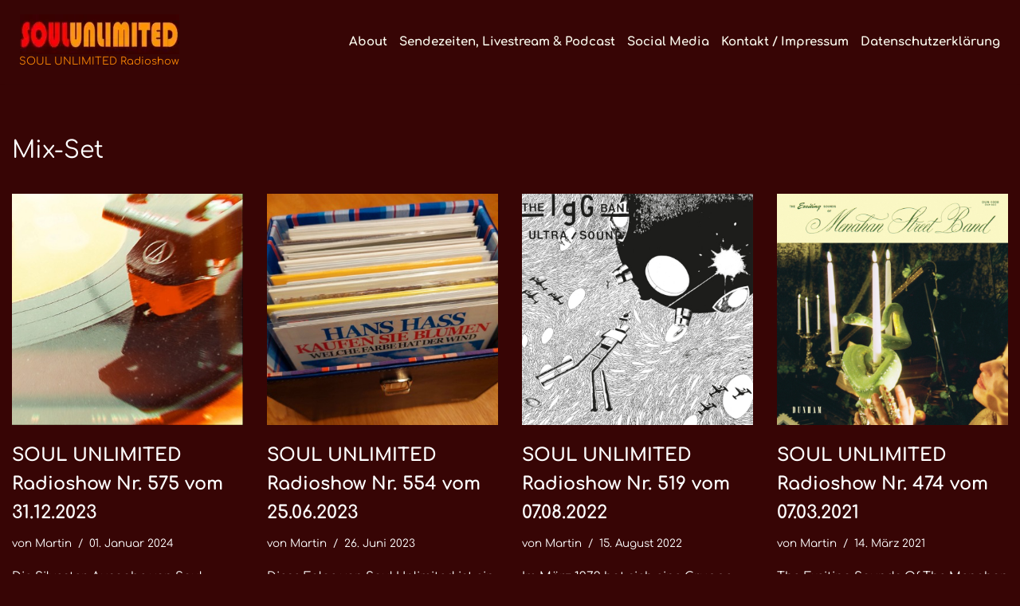

--- FILE ---
content_type: text/html; charset=UTF-8
request_url: https://soulunlimited.de/archive/category/mix-set
body_size: 13221
content:
<!DOCTYPE html><html
dir=ltr lang=de prefix="og: https://ogp.me/ns#"><head><style>img.lazy{min-height:1px}</style><link
href=https://soulunlimited.de/wp-content/plugins/w3-total-cache/pub/js/lazyload.min.js as=script><meta
charset="UTF-8"><meta
name="viewport" content="width=device-width, initial-scale=1, minimum-scale=1"><link
rel=profile href=http://gmpg.org/xfn/11> <script data-cookieconsent=ignore>window.dataLayer=window.dataLayer||[];function gtag(){dataLayer.push(arguments);}
gtag("consent","default",{ad_personalization:"denied",ad_storage:"denied",ad_user_data:"denied",analytics_storage:"denied",functionality_storage:"denied",personalization_storage:"denied",security_storage:"granted",wait_for_update:500,});gtag("set","ads_data_redaction",true);gtag("set","url_passthrough",true);</script> <script
id=Cookiebot
		src=https://consent.cookiebot.com/uc.js
		data-implementation=wp
		data-cbid=cee873cd-80ad-4dee-9cc7-c72f58016776
						data-culture=DE
				data-blockingmode=auto
	></script> <title>Mix-Set - SOUL UNLIMITED Radioshow</title><meta
name="robots" content="max-image-preview:large"><link
rel=canonical href=https://soulunlimited.de/archive/category/mix-set><link
rel=next href=https://soulunlimited.de/archive/category/mix-set/page/2><meta
name="generator" content="All in One SEO (AIOSEO) 4.9.3"> <script type=application/ld+json class=aioseo-schema>{"@context":"https:\/\/schema.org","@graph":[{"@type":"BreadcrumbList","@id":"https:\/\/soulunlimited.de\/archive\/category\/mix-set#breadcrumblist","itemListElement":[{"@type":"ListItem","@id":"https:\/\/soulunlimited.de#listItem","position":1,"name":"Home","item":"https:\/\/soulunlimited.de","nextItem":{"@type":"ListItem","@id":"https:\/\/soulunlimited.de\/archive\/category\/mix-set#listItem","name":"Mix-Set"}},{"@type":"ListItem","@id":"https:\/\/soulunlimited.de\/archive\/category\/mix-set#listItem","position":2,"name":"Mix-Set","previousItem":{"@type":"ListItem","@id":"https:\/\/soulunlimited.de#listItem","name":"Home"}}]},{"@type":"CollectionPage","@id":"https:\/\/soulunlimited.de\/archive\/category\/mix-set#collectionpage","url":"https:\/\/soulunlimited.de\/archive\/category\/mix-set","name":"Mix-Set - SOUL UNLIMITED Radioshow","inLanguage":"de-DE","isPartOf":{"@id":"https:\/\/soulunlimited.de\/#website"},"breadcrumb":{"@id":"https:\/\/soulunlimited.de\/archive\/category\/mix-set#breadcrumblist"}},{"@type":"Person","@id":"https:\/\/soulunlimited.de\/#person","name":"Martin","image":{"@type":"ImageObject","@id":"https:\/\/soulunlimited.de\/archive\/category\/mix-set#personImage","url":"https:\/\/secure.gravatar.com\/avatar\/09c3a69f7d09a8c4bb5ed4198fe9d59552dfb6c7024376bb64c0c52e32eaf702?s=96&d=blank&r=g","width":96,"height":96,"caption":"Martin"}},{"@type":"WebSite","@id":"https:\/\/soulunlimited.de\/#website","url":"https:\/\/soulunlimited.de\/","name":"SOUL UNLIMITED Radioshow","description":"Soul \u00b7 Funk \u00b7 Jazz \u00b7 Disco \u00b7 Boogie \u00b7 Global Grooves","inLanguage":"de-DE","publisher":{"@id":"https:\/\/soulunlimited.de\/#person"}}]}</script> <link
rel=dns-prefetch href=//hcaptcha.com><link
rel=alternate type=application/rss+xml title="SOUL UNLIMITED Radioshow &raquo; Feed" href=https://soulunlimited.de/feed><link
rel=alternate type=application/rss+xml title="SOUL UNLIMITED Radioshow &raquo; Kommentar-Feed" href=https://soulunlimited.de/comments/feed><link
rel=alternate type=application/rss+xml title="SOUL UNLIMITED Radioshow &raquo; Mix-Set Kategorie-Feed" href=https://soulunlimited.de/archive/category/mix-set/feed><link
id=omgf-preload-0 rel=preload href='//soulunlimited.de/wp-content/uploads/omgf/neve-google-font-comfortaa/comfortaa-normal-latin-ext.woff2?ver=1756709113' as=font type=font/woff2 crossorigin><link
id=omgf-preload-1 rel=preload href='//soulunlimited.de/wp-content/uploads/omgf/neve-google-font-comfortaa/comfortaa-normal-latin.woff2?ver=1756709113' as=font type=font/woff2 crossorigin><style id=wp-img-auto-sizes-contain-inline-css>img:is([sizes=auto i],[sizes^="auto," i]){contain-intrinsic-size:3000px 1500px}</style><link
rel=stylesheet href=https://soulunlimited.de/wp-content/cache/minify/1efc9.css media=all><style id=neve-style-inline-css>/*<![CDATA[*/.is-menu-sidebar .header-menu-sidebar{visibility:visible}.is-menu-sidebar.menu_sidebar_slide_left .header-menu-sidebar{transform:translate3d(0, 0, 0);left:0}.is-menu-sidebar.menu_sidebar_slide_right .header-menu-sidebar{transform:translate3d(0, 0, 0);right:0}.is-menu-sidebar.menu_sidebar_pull_right .header-menu-sidebar, .is-menu-sidebar.menu_sidebar_pull_left .header-menu-sidebar{transform:translateX(0)}.is-menu-sidebar.menu_sidebar_dropdown .header-menu-sidebar{height:auto}.is-menu-sidebar.menu_sidebar_dropdown .header-menu-sidebar-inner{max-height:400px;padding:20px
0}.is-menu-sidebar.menu_sidebar_full_canvas .header-menu-sidebar{opacity:1}.header-menu-sidebar .menu-item-nav-search:not(.floating){pointer-events:none}.header-menu-sidebar .menu-item-nav-search .is-menu-sidebar{pointer-events:unset}@media screen and (max-width: 960px){.builder-item.cr .item--inner{--textalign:center;--justify:center}}.nv-meta-list li.meta:not(:last-child):after{content:"/"}.nv-meta-list .no-mobile{display:none}.nv-meta-list li.last::after{content:""!important}@media (min-width: 769px){.nv-meta-list .no-mobile{display:inline-block}.nv-meta-list li.last:not(:last-child)::after{content:"/" !important}}:root{--container:748px;--postwidth:100%;--primarybtnbg:#f27209;--primarybtnhoverbg:var(--nv-primary-accent);--primarybtncolor:#fff;--secondarybtncolor:var(--nv-primary-accent);--primarybtnhovercolor:#fff;--secondarybtnhovercolor:var(--nv-primary-accent);--primarybtnborderradius:3px;--secondarybtnborderradius:3px;--primarybtnborderwidth:1px;--secondarybtnborderwidth:3px;--btnpadding:13px
15px;--primarybtnpadding:calc(13px - 1px) calc(15px - 1px);--secondarybtnpadding:calc(13px - 3px) calc(15px - 3px);--btnlineheight:1.6em;--btntexttransform:none;--btnfontweight:none;--bodyfontfamily:Comfortaa;--bodyfontsize:15px;--bodylineheight:1.5em;--bodyletterspacing:0px;--bodyfontweight:400;--bodytexttransform:none;--headingsfontfamily:Comfortaa;--h1fontsize:1.5em;--h1fontweight:none;--h1lineheight:1.2em;--h1letterspacing:0px;--h1texttransform:none;--h2fontsize:1.3em;--h2fontweight:800;--h2lineheight:1.6em;--h2letterspacing:0px;--h2texttransform:none;--h3fontsize:1.1em;--h3fontweight:700;--h3lineheight:1.6em;--h3letterspacing:0px;--h3texttransform:none;--h4fontsize:1em;--h4fontweight:700;--h4lineheight:1.6em;--h4letterspacing:0px;--h4texttransform:none;--h5fontsize:0.75em;--h5fontweight:700;--h5lineheight:1.6em;--h5letterspacing:0px;--h5texttransform:none;--h6fontsize:0.75em;--h6fontweight:700;--h6lineheight:1.6em;--h6letterspacing:0px;--h6texttransform:none;--formfieldborderwidth:2px;--formfieldborderradius:3px;--formfieldbgcolor:var(--nv-site-bg);--formfieldbordercolor:#ddd;--formfieldcolor:var(--nv-text-color);--formfieldpadding:10px
12px}.nv-index-posts{--borderradius:0px}.has-neve-button-color-color{color:#f27209!important}.has-neve-button-color-background-color{background-color:#f27209!important}.single-post-container .alignfull > [class*="__inner-container"], .single-post-container .alignwide>[class*="__inner-container"]{max-width:718px}.nv-meta-list{--avatarsize:20px}.single .nv-meta-list{--avatarsize:20px}.nv-is-boxed.nv-comments-wrap{--padding:20px}.nv-is-boxed.comment-respond{--padding:20px}.single:not(.single-product),.page{--c-vspace:0 0 0 0;}.scroll-to-top{--color:var(--nv-text-dark-bg);--padding:8px
10px;--borderradius:3px;--bgcolor:var(--nv-primary-accent);--hovercolor:var(--nv-text-dark-bg);--hoverbgcolor:var(--nv-primary-accent);--size:16px}.global-styled{--bgcolor:var(--nv-site-bg)}.header-top{--rowbcolor:var(--nv-light-bg);--color:var(--nv-text-color);--bgimage:none;--bgposition:51% 51%;;--bgattachment:fixed;--bgoverlayopacity:0.5}.header-main{--height:100px;--rowbcolor:var(--nv-light-bg);--color:#eceae6;--bgimage:none;--bgposition:47% 47%;;--bgattachment:fixed;--bgoverlayopacity:1}.header-bottom{--rowbcolor:var(--nv-light-bg);--color:var(--nv-text-color);--bgimage:none;--bgposition:50% 50%;;--bgoverlayopacity:0.5}.header-menu-sidebar-bg{--justify:flex-start;--textalign:left;--flexg:1;--wrapdropdownwidth:auto;--color:var(--nv-text-color);--bgcolor:var(--nv-site-bg)}.header-menu-sidebar{width:360px}.builder-item--logo{--maxwidth:300px;--color:#f58404;--fs:13px;--padding:10px
0;--margin:0;--textalign:center;--justify:center}.builder-item--nav-icon,.header-menu-sidebar .close-sidebar-panel .navbar-toggle{--borderradius:0}.builder-item--nav-icon{--label-margin:0
5px 0 0;;--padding:10px
15px;--margin:0}.builder-item--primary-menu{--color:#fbfaee;--hovercolor:#e50d06;--hovertextcolor:var(--nv-text-color);--activecolor:var(--nv-primary-accent);--spacing:20px;--height:25px;--padding:0;--margin:0;--fontsize:1em;--lineheight:1.6em;--letterspacing:0px;--fontweight:900;--texttransform:none;--iconsize:1em}.hfg-is-group.has-primary-menu .inherit-ff{--inheritedfw:900}.footer-top-inner
.row{grid-template-columns:1fr 1fr 1fr;--valign:flex-start}.footer-top{--rowbcolor:var(--nv-light-bg);--color:var(--nv-text-color);--bgcolor:var(--nv-site-bg)}.footer-main-inner
.row{grid-template-columns:1fr 1fr 1fr;--valign:flex-start}.footer-main{--rowbcolor:var(--nv-light-bg);--color:var(--nv-text-color);--bgcolor:var(--nv-site-bg)}.footer-bottom-inner
.row{grid-template-columns:1fr 1fr 1fr;--valign:flex-start}.footer-bottom{--rowbcolor:var(--nv-light-bg);--color:var(--nv-text-dark-bg);--bgcolor:var(--nv-dark-bg)}@media(min-width: 576px){:root{--container:992px;--postwidth:50%;--btnpadding:13px
15px;--primarybtnpadding:calc(13px - 1px) calc(15px - 1px);--secondarybtnpadding:calc(13px - 3px) calc(15px - 3px);--btnlineheight:1.6em;--bodyfontsize:15px;--bodylineheight:1.5em;--bodyletterspacing:0px;--h1fontsize:1.5em;--h1lineheight:1.2em;--h1letterspacing:0px;--h2fontsize:1.3em;--h2lineheight:1.6em;--h2letterspacing:0px;--h3fontsize:1.1em;--h3lineheight:1.6em;--h3letterspacing:0px;--h4fontsize:1em;--h4lineheight:1.6em;--h4letterspacing:0px;--h5fontsize:0.75em;--h5lineheight:1.6em;--h5letterspacing:0px;--h6fontsize:0.75em;--h6lineheight:1.6em;--h6letterspacing:0px}.single-post-container .alignfull > [class*="__inner-container"], .single-post-container .alignwide>[class*="__inner-container"]{max-width:962px}.nv-meta-list{--avatarsize:20px}.single .nv-meta-list{--avatarsize:20px}.nv-is-boxed.nv-comments-wrap{--padding:30px}.nv-is-boxed.comment-respond{--padding:30px}.single:not(.single-product),.page{--c-vspace:0 0 0 0;}.scroll-to-top{--padding:8px
10px;--size:16px}.header-menu-sidebar-bg{--justify:flex-start;--textalign:left;--flexg:1;--wrapdropdownwidth:auto}.header-menu-sidebar{width:360px}.builder-item--logo{--maxwidth:350px;--fs:13px;--padding:10px
0;--margin:0;--textalign:center;--justify:center}.builder-item--nav-icon{--label-margin:0
5px 0 0;;--padding:10px
15px;--margin:0}.builder-item--primary-menu{--spacing:20px;--height:25px;--padding:0;--margin:0;--fontsize:1em;--lineheight:1.6em;--letterspacing:0px;--iconsize:1em}}@media(min-width: 960px){:root{--container:1350px;--postwidth:25%;--btnpadding:13px
15px;--primarybtnpadding:calc(13px - 1px) calc(15px - 1px);--secondarybtnpadding:calc(13px - 3px) calc(15px - 3px);--btnlineheight:1.6em;--bodyfontsize:15px;--bodylineheight:1.5em;--bodyletterspacing:0px;--h1fontsize:2em;--h1lineheight:1.6em;--h1letterspacing:0px;--h2fontsize:1.75em;--h2lineheight:1.6em;--h2letterspacing:0px;--h3fontsize:1.5em;--h3lineheight:1.6em;--h3letterspacing:0px;--h4fontsize:1.25em;--h4lineheight:1.6em;--h4letterspacing:0px;--h5fontsize:1em;--h5lineheight:1.6em;--h5letterspacing:0px;--h6fontsize:1em;--h6lineheight:1.6em;--h6letterspacing:0px}body:not(.single):not(.archive):not(.blog):not(.search):not(.error404) .neve-main > .container .col, body.post-type-archive-course .neve-main > .container .col, body.post-type-archive-llms_membership .neve-main > .container
.col{max-width:100%}body:not(.single):not(.archive):not(.blog):not(.search):not(.error404) .nv-sidebar-wrap, body.post-type-archive-course .nv-sidebar-wrap, body.post-type-archive-llms_membership .nv-sidebar-wrap{max-width:0%}.neve-main > .archive-container .nv-index-posts.col{max-width:100%}.neve-main > .archive-container .nv-sidebar-wrap{max-width:0%}.neve-main > .single-post-container .nv-single-post-wrap.col{max-width:70%}.single-post-container .alignfull > [class*="__inner-container"], .single-post-container .alignwide>[class*="__inner-container"]{max-width:915px}.container-fluid.single-post-container .alignfull > [class*="__inner-container"], .container-fluid.single-post-container .alignwide>[class*="__inner-container"]{max-width:calc(70% + 15px)}.neve-main > .single-post-container .nv-sidebar-wrap{max-width:30%}.nv-meta-list{--avatarsize:20px}.single .nv-meta-list{--avatarsize:20px}.nv-is-boxed.nv-comments-wrap{--padding:40px}.nv-is-boxed.comment-respond{--padding:40px}.single:not(.single-product),.page{--c-vspace:0 0 0 0;}.scroll-to-top{--padding:8px
10px;--size:16px}.header-top{--height:100px}.header-main{--height:30px}.header-menu-sidebar-bg{--justify:flex-start;--textalign:left;--flexg:1;--wrapdropdownwidth:auto}.header-menu-sidebar{width:360px}.builder-item--logo{--maxwidth:350px;--fs:13px;--padding:10px
0 10px 9px;;--margin:0;--textalign:center;--justify:center}.builder-item--nav-icon{--label-margin:0
5px 0 0;;--padding:10px
15px;--margin:0}.builder-item--primary-menu{--spacing:15px;--height:15px;--padding:0;--margin:10px;--fontsize:1em;--lineheight:1.5em;--letterspacing:0px;--iconsize:1em}}.scroll-to-top{right:20px;border:none;position:fixed;bottom:30px;display:none;opacity:0;visibility:hidden;transition:opacity 0.3s ease-in-out, visibility 0.3s ease-in-out;align-items:center;justify-content:center;z-index:999}@supports (-webkit-overflow-scrolling: touch){.scroll-to-top{bottom:74px}}.scroll-to-top.image{background-position:center}.scroll-to-top .scroll-to-top-image{width:100%;height:100%}.scroll-to-top .scroll-to-top-label{margin:0;padding:5px}.scroll-to-top:hover{text-decoration:none}.scroll-to-top.scroll-to-top-left{left:20px;right:unset}.scroll-to-top.scroll-show-mobile{display:flex}@media (min-width: 960px){.scroll-to-top{display:flex}}.scroll-to-top{color:var(--color);padding:var(--padding);border-radius:var(--borderradius);background:var(--bgcolor)}.scroll-to-top:hover,.scroll-to-top:focus{color:var(--hovercolor);background:var(--hoverbgcolor)}.scroll-to-top-icon, .scroll-to-top.image .scroll-to-top-image{width:var(--size);height:var(--size)}.scroll-to-top-image{background-image:var(--bgimage);background-size:cover}:root{--nv-primary-accent:rgba(248,186,0,0.99);--nv-secondary-accent:#f40404;--nv-site-bg:rgba(51,0,0,0.98);--nv-light-bg:#401a02;--nv-dark-bg:#c68d8d;--nv-text-color:#fff;--nv-text-dark-bg:#090000;--nv-c-1:#77b978;--nv-c-2:#f37262;--nv-fallback-ff:Lucida Sans Unicode, Lucida Grande, sans-serif}@font-face{font-family:'Comfortaa';font-style:normal;font-weight:400;font-display:swap;src:url(https://soulunlimited.de/wp-content/fonts/comfortaa/1PtCg8LJRfWJmhDAuUsSQamb1W0lwk4S4WjMXL830efAesmwYSFoxBEC_I2udQ.woff2) format('woff2');unicode-range:U+0460-052F, U+1C80-1C8A, U+20B4, U+2DE0-2DFF, U+A640-A69F, U+FE2E-FE2F}@font-face{font-family:'Comfortaa';font-style:normal;font-weight:400;font-display:swap;src:url(https://soulunlimited.de/wp-content/fonts/comfortaa/1PtCg8LJRfWJmhDAuUsSQamb1W0lwk4S4WjMXL830efAesmwYSFoxBEL_I2udQ.woff2) format('woff2');unicode-range:U+0301, U+0400-045F, U+0490-0491, U+04B0-04B1, U+2116}@font-face{font-family:'Comfortaa';font-style:normal;font-weight:400;font-display:swap;src:url(https://soulunlimited.de/wp-content/fonts/comfortaa/1PtCg8LJRfWJmhDAuUsSQamb1W0lwk4S4WjMXL830efAesmwYSFoxBEM_I2udQ.woff2) format('woff2');unicode-range:U+0370-0377, U+037A-037F, U+0384-038A, U+038C, U+038E-03A1, U+03A3-03FF}@font-face{font-family:'Comfortaa';font-style:normal;font-weight:400;font-display:swap;src:url(https://soulunlimited.de/wp-content/fonts/comfortaa/1PtCg8LJRfWJmhDAuUsSQamb1W0lwk4S4WjMXL830efAesmwYSFoxBEA_I2udQ.woff2) format('woff2');unicode-range:U+0102-0103, U+0110-0111, U+0128-0129, U+0168-0169, U+01A0-01A1, U+01AF-01B0, U+0300-0301, U+0303-0304, U+0308-0309, U+0323, U+0329, U+1EA0-1EF9, U+20AB}@font-face{font-family:'Comfortaa';font-style:normal;font-weight:400;font-display:swap;src:url(https://soulunlimited.de/wp-content/fonts/comfortaa/1PtCg8LJRfWJmhDAuUsSQamb1W0lwk4S4WjMXL830efAesmwYSFoxBEB_I2udQ.woff2) format('woff2');unicode-range:U+0100-02BA, U+02BD-02C5, U+02C7-02CC, U+02CE-02D7, U+02DD-02FF, U+0304, U+0308, U+0329, U+1D00-1DBF, U+1E00-1E9F, U+1EF2-1EFF, U+2020, U+20A0-20AB, U+20AD-20C0, U+2113, U+2C60-2C7F, U+A720-A7FF}@font-face{font-family:'Comfortaa';font-style:normal;font-weight:400;font-display:swap;src:url(https://soulunlimited.de/wp-content/fonts/comfortaa/1PtCg8LJRfWJmhDAuUsSQamb1W0lwk4S4WjMXL830efAesmwYSFoxBEP_I0.woff2) format('woff2');unicode-range:U+0000-00FF, U+0131, U+0152-0153, U+02BB-02BC, U+02C6, U+02DA, U+02DC, U+0304, U+0308, U+0329, U+2000-206F, U+20AC, U+2122, U+2191, U+2193, U+2212, U+2215, U+FEFF, U+FFFD}@font-face{font-family:'Comfortaa';font-style:normal;font-weight:700;font-display:swap;src:url(https://soulunlimited.de/wp-content/fonts/comfortaa/1PtCg8LJRfWJmhDAuUsSQamb1W0lwk4S4WjMXL830efAesmwYSFoxBEC_I2udQ.woff2) format('woff2');unicode-range:U+0460-052F, U+1C80-1C8A, U+20B4, U+2DE0-2DFF, U+A640-A69F, U+FE2E-FE2F}@font-face{font-family:'Comfortaa';font-style:normal;font-weight:700;font-display:swap;src:url(https://soulunlimited.de/wp-content/fonts/comfortaa/1PtCg8LJRfWJmhDAuUsSQamb1W0lwk4S4WjMXL830efAesmwYSFoxBEL_I2udQ.woff2) format('woff2');unicode-range:U+0301, U+0400-045F, U+0490-0491, U+04B0-04B1, U+2116}@font-face{font-family:'Comfortaa';font-style:normal;font-weight:700;font-display:swap;src:url(https://soulunlimited.de/wp-content/fonts/comfortaa/1PtCg8LJRfWJmhDAuUsSQamb1W0lwk4S4WjMXL830efAesmwYSFoxBEM_I2udQ.woff2) format('woff2');unicode-range:U+0370-0377, U+037A-037F, U+0384-038A, U+038C, U+038E-03A1, U+03A3-03FF}@font-face{font-family:'Comfortaa';font-style:normal;font-weight:700;font-display:swap;src:url(https://soulunlimited.de/wp-content/fonts/comfortaa/1PtCg8LJRfWJmhDAuUsSQamb1W0lwk4S4WjMXL830efAesmwYSFoxBEA_I2udQ.woff2) format('woff2');unicode-range:U+0102-0103, U+0110-0111, U+0128-0129, U+0168-0169, U+01A0-01A1, U+01AF-01B0, U+0300-0301, U+0303-0304, U+0308-0309, U+0323, U+0329, U+1EA0-1EF9, U+20AB}@font-face{font-family:'Comfortaa';font-style:normal;font-weight:700;font-display:swap;src:url(https://soulunlimited.de/wp-content/fonts/comfortaa/1PtCg8LJRfWJmhDAuUsSQamb1W0lwk4S4WjMXL830efAesmwYSFoxBEB_I2udQ.woff2) format('woff2');unicode-range:U+0100-02BA, U+02BD-02C5, U+02C7-02CC, U+02CE-02D7, U+02DD-02FF, U+0304, U+0308, U+0329, U+1D00-1DBF, U+1E00-1E9F, U+1EF2-1EFF, U+2020, U+20A0-20AB, U+20AD-20C0, U+2113, U+2C60-2C7F, U+A720-A7FF}@font-face{font-family:'Comfortaa';font-style:normal;font-weight:700;font-display:swap;src:url(https://soulunlimited.de/wp-content/fonts/comfortaa/1PtCg8LJRfWJmhDAuUsSQamb1W0lwk4S4WjMXL830efAesmwYSFoxBEP_I0.woff2) format('woff2');unicode-range:U+0000-00FF, U+0131, U+0152-0153, U+02BB-02BC, U+02C6, U+02DA, U+02DC, U+0304, U+0308, U+0329, U+2000-206F, U+20AC, U+2122, U+2191, U+2193, U+2212, U+2215, U+FEFF, U+FFFD}/*]]>*/</style><link
rel=https://api.w.org/ href=https://soulunlimited.de/wp-json/ ><link
rel=alternate title=JSON type=application/json href=https://soulunlimited.de/wp-json/wp/v2/categories/197><link
rel=EditURI type=application/rsd+xml title=RSD href=https://soulunlimited.de/xmlrpc.php?rsd><meta
name="generator" content="WordPress 6.9"><meta
name="generator" content="auto-sizes 1.7.0"><meta
name="follow.[base64]" content="nhK54k6grpw63w8JKlvY"><meta
name="generator" content="performance-lab 4.0.1; plugins: auto-sizes, embed-optimizer, image-prioritizer, nocache-bfcache, speculation-rules, webp-uploads"><meta
name="generator" content="webp-uploads 2.6.1"><style>.h-captcha{position:relative;display:block;margin-bottom:2rem;padding:0;clear:both}.h-captcha[data-size="normal"]{width:302px;height:76px}.h-captcha[data-size="compact"]{width:158px;height:138px}.h-captcha[data-size="invisible"]{display:none}.h-captcha
iframe{z-index:1}.h-captcha::before{content:"";display:block;position:absolute;top:0;left:0;background:url(https://soulunlimited.de/wp-content/plugins/hcaptcha-for-forms-and-more/assets/images/hcaptcha-div-logo.svg) no-repeat;border:1px
solid #fff0;border-radius:4px;box-sizing:border-box}.h-captcha::after{content:"The hCaptcha loading is delayed until user interaction.";font-family:-apple-system,system-ui,BlinkMacSystemFont,"Segoe UI",Roboto,Oxygen,Ubuntu,"Helvetica Neue",Arial,sans-serif;font-size:10px;font-weight:500;position:absolute;top:0;bottom:0;left:0;right:0;box-sizing:border-box;color:#bf1722;opacity:0}.h-captcha:not(:has(iframe))::after{animation:hcap-msg-fade-in .3s ease forwards;animation-delay:2s}.h-captcha:has(iframe)::after{animation:none;opacity:0}@keyframes hcap-msg-fade-in{to{opacity:1}}.h-captcha[data-size="normal"]::before{width:302px;height:76px;background-position:93.8% 28%}.h-captcha[data-size="normal"]::after{width:302px;height:76px;display:flex;flex-wrap:wrap;align-content:center;line-height:normal;padding:0
75px 0 10px}.h-captcha[data-size="compact"]::before{width:158px;height:138px;background-position:49.9% 78.8%}.h-captcha[data-size="compact"]::after{width:158px;height:138px;text-align:center;line-height:normal;padding:24px
10px 10px 10px}.h-captcha[data-theme="light"]::before,body.is-light-theme .h-captcha[data-theme="auto"]::before,.h-captcha[data-theme="auto"]::before{background-color:#fafafa;border:1px
solid #e0e0e0}.h-captcha[data-theme="dark"]::before,body.is-dark-theme .h-captcha[data-theme="auto"]::before,html.wp-dark-mode-active .h-captcha[data-theme="auto"]::before,html.drdt-dark-mode .h-captcha[data-theme="auto"]::before{background-image:url(https://soulunlimited.de/wp-content/plugins/hcaptcha-for-forms-and-more/assets/images/hcaptcha-div-logo-white.svg);background-repeat:no-repeat;background-color:#333;border:1px
solid #f5f5f5}@media (prefers-color-scheme:dark){.h-captcha[data-theme="auto"]::before{background-image:url(https://soulunlimited.de/wp-content/plugins/hcaptcha-for-forms-and-more/assets/images/hcaptcha-div-logo-white.svg);background-repeat:no-repeat;background-color:#333;border:1px
solid #f5f5f5}}.h-captcha[data-theme="custom"]::before{background-color:initial}.h-captcha[data-size="invisible"]::before,.h-captcha[data-size="invisible"]::after{display:none}.h-captcha
iframe{position:relative}div[style*="z-index: 2147483647"] div[style*="border-width: 11px"][style*="position: absolute"][style*="pointer-events: none"]{border-style:none}</style><meta
name="generator" content="speculation-rules 1.6.0"><style>.recentcomments
a{display:inline !important;padding:0
!important;margin:0
!important}</style><meta
data-od-replaced-content="optimization-detective 1.0.0-beta4" name="generator" content="optimization-detective 1.0.0-beta4; url_metric_groups={0:empty, 480:empty, 600:empty, 782:empty}"><meta
name="generator" content="embed-optimizer 1.0.0-beta3"><meta
name="generator" content="image-prioritizer 1.0.0-beta3"><link
rel=icon href=https://soulunlimited.de/wp-content/uploads/2018/02/cropped-Soul-Unlimited-Icon-Kopie-32x32.jpg sizes=32x32><link
rel=icon href=https://soulunlimited.de/wp-content/uploads/2018/02/cropped-Soul-Unlimited-Icon-Kopie-192x192.jpg sizes=192x192><link
rel=apple-touch-icon href=https://soulunlimited.de/wp-content/uploads/2018/02/cropped-Soul-Unlimited-Icon-Kopie-180x180.jpg><meta
name="msapplication-TileImage" content="https://soulunlimited.de/wp-content/uploads/2018/02/cropped-Soul-Unlimited-Icon-Kopie-270x270.jpg"><style id=wp-custom-css>img.alignright{float:right;margin:-0.4em  0px 0em 0px}img.alignleft{float:left;margin:-0.5em 0px 0em 0px}img.alignnone{float:none;margin:-0.5em 0px 0em 0px}a
img.alignright{float:right;margin:-0.33em  0px 0em 0px}a
img.alignleft{float:left;margin:-0.33em  0px 0em 0px}a
img.alignnone{float:none;margin:-0.33em  0px 0em 0px}</style></head><body
class="archive category category-mix-set category-197 wp-theme-neve  nv-blog-grid nv-sidebar-full-width menu_sidebar_slide_left" id=neve_body  ><div
class=wrapper><header
class=header  >
<a
class="neve-skip-link show-on-focus" href=#content >
Zum Inhalt springen	</a><div
id=header-grid  class="hfg_header site-header"><div
class="header--row header-top hide-on-mobile hide-on-tablet layout-full-contained header--row"
data-row-id=top data-show-on=desktop><div
class="header--row-inner header-top-inner"><div
class=container><div
class="row row--wrapper"
data-section=hfg_header_layout_top ><div
class="hfg-slot left"><div
class="builder-item desktop-center"><div
class="item--inner builder-item--logo"
data-section=title_tagline
data-item-id=logo><div
class=site-logo>
<a
class=brand href=https://soulunlimited.de/ aria-label="SOUL UNLIMITED Radioshow Soul · Funk · Jazz · Disco · Boogie · Global Grooves" rel=home><div
class=logo-on-top><img
data-od-unknown-tag data-od-xpath="/HTML/BODY/DIV[@class=&apos;wrapper&apos;]/*[1][self::HEADER]/*[2][self::DIV]/*[1][self::DIV]/*[1][self::DIV]/*[1][self::DIV]/*[1][self::DIV]/*[1][self::DIV]/*[1][self::DIV]/*[1][self::DIV]/*[1][self::DIV]/*[1][self::A]/*[1][self::DIV]/*[1][self::IMG]" width=200 height=50 src=https://soulunlimited.de/wp-content/uploads/2025/10/cropped-cropped-cropped-Soul-Unlimited-Schriftzug.webp class="neve-site-logo skip-lazy" alt="cropped cropped cropped Soul Unlimited Schriftzug.webp" data-variant=logo decoding=async><div
class=nv-title-tagline-wrap><p
class=site-title>SOUL UNLIMITED Radioshow</p></div></div></a></div></div></div></div><div
class="hfg-slot right"><div
class="builder-item has-nav"><div
class="item--inner builder-item--primary-menu has_menu"
data-section=header_menu_primary
data-item-id=primary-menu><div
class=nv-nav-wrap><div
role=navigation class="nav-menu-primary style-border-bottom m-style"
aria-label="Primäres Menü"><ul
id=nv-primary-navigation-top class="primary-menu-ul nav-ul"><li
class="page_item page-item-40"><a
href=https://soulunlimited.de/about-2>About</a></li><li
class="page_item page-item-8064"><a
href=https://soulunlimited.de/livestream-sendezeiten>Sendezeiten, Livestream &#038; Podcast</a></li><li
class="page_item page-item-8083"><a
href=https://soulunlimited.de/social-media>Social Media</a></li><li
class="page_item page-item-98"><a
href=https://soulunlimited.de/kontakt>Kontakt / Impressum</a></li><li
class="page_item page-item-9310"><a
href=https://soulunlimited.de/datenschutzerklaerung>Datenschutzerklärung</a></li></ul></div></div></div></div></div></div></div></div></div><nav
class="header--row header-main hide-on-desktop layout-full-contained nv-navbar header--row"
data-row-id=main data-show-on=mobile><div
class="header--row-inner header-main-inner"><div
class=container><div
class="row row--wrapper"
data-section=hfg_header_layout_main ><div
class="hfg-slot left"><div
class="builder-item mobile-center tablet-center"><div
class="item--inner builder-item--logo"
data-section=title_tagline
data-item-id=logo><div
class=site-logo>
<a
class=brand href=https://soulunlimited.de/ aria-label="SOUL UNLIMITED Radioshow Soul · Funk · Jazz · Disco · Boogie · Global Grooves" rel=home><div
class=logo-on-top><img
data-od-unknown-tag data-od-xpath="/HTML/BODY/DIV[@class=&apos;wrapper&apos;]/*[1][self::HEADER]/*[2][self::DIV]/*[2][self::NAV]/*[1][self::DIV]/*[1][self::DIV]/*[1][self::DIV]/*[1][self::DIV]/*[1][self::DIV]/*[1][self::DIV]/*[1][self::DIV]/*[1][self::A]/*[1][self::DIV]/*[1][self::IMG]" width=200 height=50 src=https://soulunlimited.de/wp-content/uploads/2025/10/cropped-cropped-cropped-Soul-Unlimited-Schriftzug.webp class="neve-site-logo skip-lazy" alt="cropped cropped cropped Soul Unlimited Schriftzug.webp" data-variant=logo decoding=async><div
class=nv-title-tagline-wrap><p
class=site-title>SOUL UNLIMITED Radioshow</p></div></div></a></div></div></div></div><div
class="hfg-slot right"><div
class="builder-item tablet-left mobile-left"><div
class="item--inner builder-item--nav-icon"
data-section=header_menu_icon
data-item-id=nav-icon><div
class="menu-mobile-toggle item-button navbar-toggle-wrapper">
<button
type=button class=" navbar-toggle"
value=Navigationsmenü
aria-label="Navigationsmenü "
aria-expanded=false onclick="if('undefined' !== typeof toggleAriaClick ) { toggleAriaClick() }">
<span
class=bars>
<span
class=icon-bar></span>
<span
class=icon-bar></span>
<span
class=icon-bar></span>
</span>
<span
class=screen-reader-text>Navigationsmenü</span>
</button></div></div></div></div></div></div></div></nav><div
id=header-menu-sidebar class="header-menu-sidebar tcb menu-sidebar-panel slide_left hfg-pe"
data-row-id=sidebar><div
id=header-menu-sidebar-bg class=header-menu-sidebar-bg><div
class="close-sidebar-panel navbar-toggle-wrapper">
<button
type=button class="hamburger is-active  navbar-toggle active" 					value=Navigationsmenü
aria-label="Navigationsmenü "
aria-expanded=false onclick="if('undefined' !== typeof toggleAriaClick ) { toggleAriaClick() }">
<span
class=bars>
<span
class=icon-bar></span>
<span
class=icon-bar></span>
<span
class=icon-bar></span>
</span>
<span
class=screen-reader-text>
Navigationsmenü	</span>
</button></div><div
id=header-menu-sidebar-inner class="header-menu-sidebar-inner tcb "><div
class="builder-item has-nav"><div
class="item--inner builder-item--primary-menu has_menu"
data-section=header_menu_primary
data-item-id=primary-menu><div
class=nv-nav-wrap><div
role=navigation class="nav-menu-primary style-border-bottom m-style"
aria-label="Primäres Menü"><ul
id=nv-primary-navigation-sidebar class="primary-menu-ul nav-ul"><li
class="page_item page-item-40"><a
href=https://soulunlimited.de/about-2>About</a></li><li
class="page_item page-item-8064"><a
href=https://soulunlimited.de/livestream-sendezeiten>Sendezeiten, Livestream &#038; Podcast</a></li><li
class="page_item page-item-8083"><a
href=https://soulunlimited.de/social-media>Social Media</a></li><li
class="page_item page-item-98"><a
href=https://soulunlimited.de/kontakt>Kontakt / Impressum</a></li><li
class="page_item page-item-9310"><a
href=https://soulunlimited.de/datenschutzerklaerung>Datenschutzerklärung</a></li></ul></div></div></div></div></div></div></div><div
class="header-menu-sidebar-overlay hfg-ov hfg-pe" onclick="if('undefined' !== typeof toggleAriaClick ) { toggleAriaClick() }"></div></div></header><style>.nav-ul li:focus-within .wrap.active+.sub-menu{opacity:1;visibility:visible}.nav-ul li.neve-mega-menu:focus-within .wrap.active+.sub-menu{display:grid}.nav-ul li>.wrap{display:flex;align-items:center;position:relative;padding:0
4px}.nav-ul:not(.menu-mobile):not(.neve-mega-menu)>li>.wrap>a{padding-top:1px}</style><main
id=content class=neve-main><div
class="container archive-container"><div
class=row><div
class="nv-index-posts blog col"><div
class="nv-page-title-wrap nv-big-title" ><div
class="nv-page-title "><h1>Mix-Set</h1></div></div><div
class=posts-wrapper><article
id=post-13223 class="post-13223 post type-post status-publish format-standard has-post-thumbnail hentry category-mix-set category-playlist category-podcast tag-60s-soul tag-boogie tag-mix-set tag-modern-soul tag-popcorn tag-rhythmnblues tag-soul layout-grid "><div
class=article-content-col><div
class=content><div
class="nv-post-thumbnail-wrap img-wrap"><a
href=https://soulunlimited.de/archive/13223 rel=bookmark title="SOUL UNLIMITED Radioshow Nr. 575 vom 31.12.2023"><img
data-od-unknown-tag data-od-xpath="/HTML/BODY/DIV[@class=&apos;wrapper&apos;]/*[3][self::MAIN]/*[1][self::DIV]/*[1][self::DIV]/*[1][self::DIV]/*[2][self::DIV]/*[1][self::ARTICLE]/*[1][self::DIV]/*[1][self::DIV]/*[1][self::DIV]/*[1][self::A]/*[1][self::IMG]" width=400 height=400 src=https://soulunlimited.de/wp-content/uploads/2024/01/Titelbild-Episode-575-Quadrat-400x400-1.jpg class="skip-lazy wp-post-image" alt="Titelbild Episode 575 Quadrat 400x400 1" decoding=async fetchpriority=high srcset="https://soulunlimited.de/wp-content/uploads/2024/01/Titelbild-Episode-575-Quadrat-400x400-1.jpg 400w, https://soulunlimited.de/wp-content/uploads/2024/01/Titelbild-Episode-575-Quadrat-400x400-1-300x300.jpg 300w, https://soulunlimited.de/wp-content/uploads/2024/01/Titelbild-Episode-575-Quadrat-400x400-1-150x150.jpg 150w" sizes="(max-width: 400px) 100vw, 400px"></a></div><h2 class="blog-entry-title entry-title"><a
href=https://soulunlimited.de/archive/13223 rel=bookmark>SOUL UNLIMITED Radioshow Nr. 575 vom 31.12.2023</a></h2><ul
class=nv-meta-list><li
class="meta author vcard "><span
class="author-name fn">von <a
href=https://soulunlimited.de/archive/author/martin title="Beiträge von Martin" rel=author>Martin</a></span></li><li
class="meta date posted-on "><time
class="entry-date published" datetime=2024-01-01T13:54:21+01:00 content=2024-01-01>01. Januar 2024</time><time
class=updated datetime=2025-10-07T13:07:27+02:00>07. Oktober 2025</time></li></ul><div
class="excerpt-wrap entry-summary"><p>Die Silvester-Ausgabe von Soul Unlimited lässt das Jahr 2023 mit mehreren Mix-Sets ausklingen. Lasst uns mit Popcorn, Rhythm&#8217;n&#8217;Blues, 60er Jahre Soul, Modern Soul, Disco &#038;&hellip;&nbsp;<a
href=https://soulunlimited.de/archive/13223 rel=bookmark>Weiterlesen &raquo;<span
class=screen-reader-text>SOUL UNLIMITED Radioshow Nr. 575 vom 31.12.2023</span></a></p></div></div></div></article><article
id=post-12550 class="post-12550 post type-post status-publish format-standard has-post-thumbnail hentry category-mix-set category-playlist category-podcast tag-45-mix-set tag-45rpm tag-7-singles tag-vinyl-only layout-grid "><div
class=article-content-col><div
class=content><div
class="nv-post-thumbnail-wrap img-wrap"><a
href=https://soulunlimited.de/archive/12550 rel=bookmark title="SOUL UNLIMITED Radioshow Nr. 554 vom 25.06.2023"><img
data-od-unknown-tag data-od-xpath="/HTML/BODY/DIV[@class=&apos;wrapper&apos;]/*[3][self::MAIN]/*[1][self::DIV]/*[1][self::DIV]/*[1][self::DIV]/*[2][self::DIV]/*[2][self::ARTICLE]/*[1][self::DIV]/*[1][self::DIV]/*[1][self::DIV]/*[1][self::A]/*[1][self::IMG]" width=400 height=400 src="data:image/svg+xml,%3Csvg%20xmlns='http://www.w3.org/2000/svg'%20viewBox='0%200%20400%20400'%3E%3C/svg%3E" data-src=https://soulunlimited.de/wp-content/uploads/2023/06/20230625_232118_400x400.jpg class=" wp-post-image lazy" alt="20230625 232118 400x400" decoding=async data-srcset="https://soulunlimited.de/wp-content/uploads/2023/06/20230625_232118_400x400.jpg 400w, https://soulunlimited.de/wp-content/uploads/2023/06/20230625_232118_400x400-300x300.jpg 300w, https://soulunlimited.de/wp-content/uploads/2023/06/20230625_232118_400x400-150x150.jpg 150w" data-sizes="(max-width: 400px) 100vw, 400px"></a></div><h2 class="blog-entry-title entry-title"><a
href=https://soulunlimited.de/archive/12550 rel=bookmark>SOUL UNLIMITED Radioshow Nr. 554 vom 25.06.2023</a></h2><ul
class=nv-meta-list><li
class="meta author vcard "><span
class="author-name fn">von <a
href=https://soulunlimited.de/archive/author/martin title="Beiträge von Martin" rel=author>Martin</a></span></li><li
class="meta date posted-on "><time
class="entry-date published" datetime=2023-06-26T09:00:08+02:00 content=2023-06-26>26. Juni 2023</time><time
class=updated datetime=2025-10-07T13:23:31+02:00>07. Oktober 2025</time></li></ul><div
class="excerpt-wrap entry-summary"><p>Diese Folge von Soul Unlimited ist ein Special mit mit mehreren kleinen Mixsets, ausschließlich mit 7&#8243; Vinyl Singles und mit 45 Umdrehungen pro Minute. Ihr&hellip;&nbsp;<a
href=https://soulunlimited.de/archive/12550 rel=bookmark>Weiterlesen &raquo;<span
class=screen-reader-text>SOUL UNLIMITED Radioshow Nr. 554 vom 25.06.2023</span></a></p></div></div></div></article><article
id=post-11467 class="post-11467 post type-post status-publish format-standard has-post-thumbnail hentry category-mix-set category-playlist category-podcast tag-brief-encounter tag-modern-soul-mix-set tag-reality tag-the-igg-band layout-grid "><div
class=article-content-col><div
class=content><div
class="nv-post-thumbnail-wrap img-wrap"><a
href=https://soulunlimited.de/archive/11467 rel=bookmark title="SOUL UNLIMITED Radioshow Nr. 519 vom 07.08.2022"><img
data-od-unknown-tag data-od-xpath="/HTML/BODY/DIV[@class=&apos;wrapper&apos;]/*[3][self::MAIN]/*[1][self::DIV]/*[1][self::DIV]/*[1][self::DIV]/*[2][self::DIV]/*[3][self::ARTICLE]/*[1][self::DIV]/*[1][self::DIV]/*[1][self::DIV]/*[1][self::A]/*[1][self::IMG]" width=400 height=400 src="data:image/svg+xml,%3Csvg%20xmlns='http://www.w3.org/2000/svg'%20viewBox='0%200%20400%20400'%3E%3C/svg%3E" data-src=https://soulunlimited.de/wp-content/uploads/2022/08/The-IgG-Band-Ultra-Sound.jpg class=" wp-post-image lazy" alt="The IgG Band Ultra Sound" decoding=async data-srcset="https://soulunlimited.de/wp-content/uploads/2022/08/The-IgG-Band-Ultra-Sound.jpg 400w, https://soulunlimited.de/wp-content/uploads/2022/08/The-IgG-Band-Ultra-Sound-300x300.jpg 300w, https://soulunlimited.de/wp-content/uploads/2022/08/The-IgG-Band-Ultra-Sound-150x150.jpg 150w" data-sizes="(max-width: 400px) 100vw, 400px"></a></div><h2 class="blog-entry-title entry-title"><a
href=https://soulunlimited.de/archive/11467 rel=bookmark>SOUL UNLIMITED Radioshow Nr. 519 vom 07.08.2022</a></h2><ul
class=nv-meta-list><li
class="meta author vcard "><span
class="author-name fn">von <a
href=https://soulunlimited.de/archive/author/martin title="Beiträge von Martin" rel=author>Martin</a></span></li><li
class="meta date posted-on "><time
class="entry-date published" datetime=2022-08-15T13:53:38+02:00 content=2022-08-15>15. August 2022</time><time
class=updated datetime=2025-10-07T13:52:45+02:00>07. Oktober 2025</time></li></ul><div
class="excerpt-wrap entry-summary"><p>Im März 1979 hat sich eine Gruppe von jungen Medizin-Studenten am Meharry Medical College in Nashville, Tennessee, zusammen getan und die IgG-Band gegründet. Sie wollten&hellip;&nbsp;<a
href=https://soulunlimited.de/archive/11467 rel=bookmark>Weiterlesen &raquo;<span
class=screen-reader-text>SOUL UNLIMITED Radioshow Nr. 519 vom 07.08.2022</span></a></p></div></div></div></article><article
id=post-10080 class="post-10080 post type-post status-publish format-standard has-post-thumbnail hentry category-mix-set category-playlist category-podcast tag-janko-nilovic tag-menahan-street-band tag-sister-soul tag-the-bombillas tag-the-soul-surfers layout-grid "><div
class=article-content-col><div
class=content><div
class="nv-post-thumbnail-wrap img-wrap"><a
href=https://soulunlimited.de/archive/10080 rel=bookmark title="SOUL UNLIMITED Radioshow Nr. 474 vom 07.03.2021"><img
data-od-unknown-tag data-od-xpath="/HTML/BODY/DIV[@class=&apos;wrapper&apos;]/*[3][self::MAIN]/*[1][self::DIV]/*[1][self::DIV]/*[1][self::DIV]/*[2][self::DIV]/*[4][self::ARTICLE]/*[1][self::DIV]/*[1][self::DIV]/*[1][self::DIV]/*[1][self::A]/*[1][self::IMG]" width=400 height=400 src="data:image/svg+xml,%3Csvg%20xmlns='http://www.w3.org/2000/svg'%20viewBox='0%200%20400%20400'%3E%3C/svg%3E" data-src=https://soulunlimited.de/wp-content/uploads/2021/03/The-Menahan-Street-Band-The-Exciting-Sounds-Of-Menahan-Street-Band.jpg class=" wp-post-image lazy" alt="The Menahan Street Band The Exciting Sounds Of Menahan Street Band" decoding=async data-srcset="https://soulunlimited.de/wp-content/uploads/2021/03/The-Menahan-Street-Band-The-Exciting-Sounds-Of-Menahan-Street-Band.jpg 400w, https://soulunlimited.de/wp-content/uploads/2021/03/The-Menahan-Street-Band-The-Exciting-Sounds-Of-Menahan-Street-Band-300x300.jpg 300w, https://soulunlimited.de/wp-content/uploads/2021/03/The-Menahan-Street-Band-The-Exciting-Sounds-Of-Menahan-Street-Band-150x150.jpg 150w" data-sizes="auto, (max-width: 400px) 100vw, 400px"></a></div><h2 class="blog-entry-title entry-title"><a
href=https://soulunlimited.de/archive/10080 rel=bookmark>SOUL UNLIMITED Radioshow Nr. 474 vom 07.03.2021</a></h2><ul
class=nv-meta-list><li
class="meta author vcard "><span
class="author-name fn">von <a
href=https://soulunlimited.de/archive/author/martin title="Beiträge von Martin" rel=author>Martin</a></span></li><li
class="meta date posted-on "><time
class="entry-date published" datetime=2021-03-14T15:58:17+01:00 content=2021-03-14>14. März 2021</time><time
class=updated datetime=2025-10-07T18:56:07+02:00>07. Oktober 2025</time></li></ul><div
class="excerpt-wrap entry-summary"><p>The Exciting Sounds Of The Menahan Street Band ist die Platte der Woche, ein wirklich wunderbares Album! Weitere tolle Alben von The Bombillas und Janko&hellip;&nbsp;<a
href=https://soulunlimited.de/archive/10080 rel=bookmark>Weiterlesen &raquo;<span
class=screen-reader-text>SOUL UNLIMITED Radioshow Nr. 474 vom 07.03.2021</span></a></p></div></div></div></article><article
id=post-8317 class="post-8317 post type-post status-publish format-standard has-post-thumbnail hentry category-mix-set category-playlist category-podcast tag-45rpm tag-funk tag-mix-set tag-soul layout-grid "><div
class=article-content-col><div
class=content><div
class="nv-post-thumbnail-wrap img-wrap"><a
href=https://soulunlimited.de/archive/8317 rel=bookmark title="SOUL UNLIMITED Radioshow Nr. 400 vom 30.09.2018"><img
data-od-unknown-tag data-od-xpath="/HTML/BODY/DIV[@class=&apos;wrapper&apos;]/*[3][self::MAIN]/*[1][self::DIV]/*[1][self::DIV]/*[1][self::DIV]/*[2][self::DIV]/*[5][self::ARTICLE]/*[1][self::DIV]/*[1][self::DIV]/*[1][self::DIV]/*[1][self::A]/*[1][self::IMG]" width=500 height=200 src="data:image/svg+xml,%3Csvg%20xmlns='http://www.w3.org/2000/svg'%20viewBox='0%200%20500%20200'%3E%3C/svg%3E" data-src=https://soulunlimited.de/wp-content/uploads/2018/11/Bettye-Scott-Good-Feeling.jpg class=" wp-post-image lazy" alt="Bettye Scott Good Feeling" decoding=async data-srcset="https://soulunlimited.de/wp-content/uploads/2018/11/Bettye-Scott-Good-Feeling.jpg 500w, https://soulunlimited.de/wp-content/uploads/2018/11/Bettye-Scott-Good-Feeling-300x120.jpg 300w" data-sizes="auto, (max-width: 500px) 100vw, 500px"></a></div><h2 class="blog-entry-title entry-title"><a
href=https://soulunlimited.de/archive/8317 rel=bookmark>SOUL UNLIMITED Radioshow Nr. 400 vom 30.09.2018</a></h2><ul
class=nv-meta-list><li
class="meta author vcard "><span
class="author-name fn">von <a
href=https://soulunlimited.de/archive/author/martin title="Beiträge von Martin" rel=author>Martin</a></span></li><li
class="meta date posted-on "><time
class="entry-date published" datetime=2018-11-01T11:15:21+01:00 content=2018-11-01>01. November 2018</time><time
class=updated datetime=2025-10-07T23:33:17+02:00>07. Oktober 2025</time></li></ul><div
class="excerpt-wrap entry-summary"><p>Die 400ste Radioshow! Das muss gefeiert werden und zwar am besten mit Soul &#038; Funk auf 45 Umdrehungen per Minute im Mix. Viel Spaß beim&hellip;&nbsp;<a
href=https://soulunlimited.de/archive/8317 rel=bookmark>Weiterlesen &raquo;<span
class=screen-reader-text>SOUL UNLIMITED Radioshow Nr. 400 vom 30.09.2018</span></a></p></div></div></div></article><article
id=post-8047 class="post-8047 post type-post status-publish format-standard has-post-thumbnail hentry category-mix-set category-playlist category-podcast tag-45rpm tag-45s-mix-set tag-funk tag-modern-soul tag-northern-soul tag-popcorn tag-soul layout-grid "><div
class=article-content-col><div
class=content><div
class="nv-post-thumbnail-wrap img-wrap"><a
href=https://soulunlimited.de/archive/8047 rel=bookmark title="SOUL UNLIMITED Radioshow Nr. 393 vom 21.01.2018"><img
data-od-unknown-tag data-od-xpath="/HTML/BODY/DIV[@class=&apos;wrapper&apos;]/*[3][self::MAIN]/*[1][self::DIV]/*[1][self::DIV]/*[1][self::DIV]/*[2][self::DIV]/*[6][self::ARTICLE]/*[1][self::DIV]/*[1][self::DIV]/*[1][self::DIV]/*[1][self::A]/*[1][self::IMG]" width=400 height=400 src="data:image/svg+xml,%3Csvg%20xmlns='http://www.w3.org/2000/svg'%20viewBox='0%200%20400%20400'%3E%3C/svg%3E" data-src=https://soulunlimited.de/wp-content/uploads/2018/02/Otis-Clay-The-Only-Way-Is-Up.jpg class=" wp-post-image lazy" alt="Otis Clay The Only Way Is Up" decoding=async data-srcset="https://soulunlimited.de/wp-content/uploads/2018/02/Otis-Clay-The-Only-Way-Is-Up.jpg 400w, https://soulunlimited.de/wp-content/uploads/2018/02/Otis-Clay-The-Only-Way-Is-Up-150x150.jpg 150w, https://soulunlimited.de/wp-content/uploads/2018/02/Otis-Clay-The-Only-Way-Is-Up-300x300.jpg 300w" data-sizes="auto, (max-width: 400px) 100vw, 400px"></a></div><h2 class="blog-entry-title entry-title"><a
href=https://soulunlimited.de/archive/8047 rel=bookmark>SOUL UNLIMITED Radioshow Nr. 393 vom 21.01.2018</a></h2><ul
class=nv-meta-list><li
class="meta author vcard "><span
class="author-name fn">von <a
href=https://soulunlimited.de/archive/author/martin title="Beiträge von Martin" rel=author>Martin</a></span></li><li
class="meta date posted-on "><time
class="entry-date published" datetime=2018-02-06T00:03:17+01:00 content=2018-02-06>06. Februar 2018</time><time
class=updated datetime=2025-10-08T00:00:46+02:00>08. Oktober 2025</time></li></ul><div
class="excerpt-wrap entry-summary"><p>Es war mal wieder an der Zeit: Soul mit 45 Umdrehungen je Minute im Mix. Aktuelle Soul Scheiben und einige Klassiker sind dabei und auch&hellip;&nbsp;<a
href=https://soulunlimited.de/archive/8047 rel=bookmark>Weiterlesen &raquo;<span
class=screen-reader-text>SOUL UNLIMITED Radioshow Nr. 393 vom 21.01.2018</span></a></p></div></div></div></article><article
id=post-7916 class="post-7916 post type-post status-publish format-standard has-post-thumbnail hentry category-mix-set category-playlist category-podcast tag-45rpm tag-funk-explosion tag-mix-set tag-tim-stanik layout-grid "><div
class=article-content-col><div
class=content><div
class="nv-post-thumbnail-wrap img-wrap"><a
href=https://soulunlimited.de/archive/7916 rel=bookmark title="SOUL UNLIMITED Radioshow Nr. 383 (Wdh.) vom 24.09.2017"><img
data-od-unknown-tag data-od-xpath="/HTML/BODY/DIV[@class=&apos;wrapper&apos;]/*[3][self::MAIN]/*[1][self::DIV]/*[1][self::DIV]/*[1][self::DIV]/*[2][self::DIV]/*[7][self::ARTICLE]/*[1][self::DIV]/*[1][self::DIV]/*[1][self::DIV]/*[1][self::A]/*[1][self::IMG]" width=660 height=317 src="data:image/svg+xml,%3Csvg%20xmlns='http://www.w3.org/2000/svg'%20viewBox='0%200%20660%20317'%3E%3C/svg%3E" data-src=https://soulunlimited.de/wp-content/uploads/2017/08/45-bags_660px.jpg class=" wp-post-image lazy" alt="45 bags 660px" decoding=async data-srcset="https://soulunlimited.de/wp-content/uploads/2017/08/45-bags_660px.jpg 660w, https://soulunlimited.de/wp-content/uploads/2017/08/45-bags_660px-300x144.jpg 300w" data-sizes="auto, (max-width: 660px) 100vw, 660px"></a></div><h2 class="blog-entry-title entry-title"><a
href=https://soulunlimited.de/archive/7916 rel=bookmark>SOUL UNLIMITED Radioshow Nr. 383 (Wdh.) vom 24.09.2017</a></h2><ul
class=nv-meta-list><li
class="meta author vcard "><span
class="author-name fn">von <a
href=https://soulunlimited.de/archive/author/martin title="Beiträge von Martin" rel=author>Martin</a></span></li><li
class="meta date posted-on "><time
class="entry-date published" datetime=2017-10-21T23:34:43+02:00 content=2017-10-21>21. Oktober 2017</time><time
class=updated datetime=2025-10-08T00:06:10+02:00>08. Oktober 2025</time></li></ul><div
class="excerpt-wrap entry-summary"><p>Am 24. September gab es eine Wiederholung der Sendung vom 6. August 2017: Martin und Tim mixen sich durch Stapel frisch entstaubter 45er Singles. Funk,&hellip;&nbsp;<a
href=https://soulunlimited.de/archive/7916 rel=bookmark>Weiterlesen &raquo;<span
class=screen-reader-text>SOUL UNLIMITED Radioshow Nr. 383 (Wdh.) vom 24.09.2017</span></a></p></div></div></div></article><article
id=post-7893 class="post-7893 post type-post status-publish format-standard has-post-thumbnail hentry category-mix-set category-playlist category-podcast tag-45rpm tag-7-singles tag-funk-explosion tag-mix-set tag-tim-stanik tag-vinyl layout-grid "><div
class=article-content-col><div
class=content><div
class="nv-post-thumbnail-wrap img-wrap"><a
href=https://soulunlimited.de/archive/7893 rel=bookmark title="SOUL UNLIMITED Radioshow Nr. 383 vom 06.08.2017"><img
data-od-unknown-tag data-od-xpath="/HTML/BODY/DIV[@class=&apos;wrapper&apos;]/*[3][self::MAIN]/*[1][self::DIV]/*[1][self::DIV]/*[1][self::DIV]/*[2][self::DIV]/*[8][self::ARTICLE]/*[1][self::DIV]/*[1][self::DIV]/*[1][self::DIV]/*[1][self::A]/*[1][self::IMG]" width=660 height=317 src="data:image/svg+xml,%3Csvg%20xmlns='http://www.w3.org/2000/svg'%20viewBox='0%200%20660%20317'%3E%3C/svg%3E" data-src=https://soulunlimited.de/wp-content/uploads/2017/08/45-bags_660px.jpg class=" wp-post-image lazy" alt="45 bags 660px" decoding=async data-srcset="https://soulunlimited.de/wp-content/uploads/2017/08/45-bags_660px.jpg 660w, https://soulunlimited.de/wp-content/uploads/2017/08/45-bags_660px-300x144.jpg 300w" data-sizes="auto, (max-width: 660px) 100vw, 660px"></a></div><h2 class="blog-entry-title entry-title"><a
href=https://soulunlimited.de/archive/7893 rel=bookmark>SOUL UNLIMITED Radioshow Nr. 383 vom 06.08.2017</a></h2><ul
class=nv-meta-list><li
class="meta author vcard "><span
class="author-name fn">von <a
href=https://soulunlimited.de/archive/author/martin title="Beiträge von Martin" rel=author>Martin</a></span></li><li
class="meta date posted-on "><time
class="entry-date published" datetime=2017-08-20T09:47:55+02:00 content=2017-08-20>20. August 2017</time><time
class=updated datetime=2025-10-08T00:08:12+02:00>08. Oktober 2025</time></li></ul><div
class="excerpt-wrap entry-summary"><p>Martin und Tim mixen sich durch Stapel frisch entstaubter 45er Singles. Funk, Soul, Jazz, Popcorn, Rhythm&#8217;n&#8217;Blues, Modern Soul, und mehr. Viel Spaß beim Anhören! Soul&hellip;&nbsp;<a
href=https://soulunlimited.de/archive/7893 rel=bookmark>Weiterlesen &raquo;<span
class=screen-reader-text>SOUL UNLIMITED Radioshow Nr. 383 vom 06.08.2017</span></a></p></div></div></div></article><article
id=post-7619 class="post-7619 post type-post status-publish format-standard has-post-thumbnail hentry category-mix-set category-playlist category-podcast tag-45rpm tag-7-singles tag-mix-set tag-vinyl layout-grid "><div
class=article-content-col><div
class=content><div
class="nv-post-thumbnail-wrap img-wrap"><a
href=https://soulunlimited.de/archive/7619 rel=bookmark title="SOUL UNLIMITED Radioshow Nr. 354 (Wdh.) vom 18.09.2016"><img
data-od-unknown-tag data-od-xpath="/HTML/BODY/DIV[@class=&apos;wrapper&apos;]/*[3][self::MAIN]/*[1][self::DIV]/*[1][self::DIV]/*[1][self::DIV]/*[2][self::DIV]/*[9][self::ARTICLE]/*[1][self::DIV]/*[1][self::DIV]/*[1][self::DIV]/*[1][self::A]/*[1][self::IMG]" width=746 height=554 src="data:image/svg+xml,%3Csvg%20xmlns='http://www.w3.org/2000/svg'%20viewBox='0%200%20746%20554'%3E%3C/svg%3E" data-src=https://soulunlimited.de/wp-content/uploads/2016/07/Golden-Turntable-e1521291779570.jpg class=" wp-post-image lazy" alt="Golden Turntable e1521291779570" decoding=async data-srcset="https://soulunlimited.de/wp-content/uploads/2016/07/Golden-Turntable-e1521291779570.jpg 746w, https://soulunlimited.de/wp-content/uploads/2016/07/Golden-Turntable-e1521291779570-300x223.jpg 300w, https://soulunlimited.de/wp-content/uploads/2016/07/Golden-Turntable-e1521291779570-520x386.jpg 520w, https://soulunlimited.de/wp-content/uploads/2016/07/Golden-Turntable-e1521291779570-740x550.jpg 740w" data-sizes="auto, (max-width: 746px) 100vw, 746px"></a></div><h2 class="blog-entry-title entry-title"><a
href=https://soulunlimited.de/archive/7619 rel=bookmark>SOUL UNLIMITED Radioshow Nr. 354 (Wdh.) vom 18.09.2016</a></h2><ul
class=nv-meta-list><li
class="meta author vcard "><span
class="author-name fn">von <a
href=https://soulunlimited.de/archive/author/martin title="Beiträge von Martin" rel=author>Martin</a></span></li><li
class="meta date posted-on "><time
class="entry-date published" datetime=2016-10-17T20:08:08+02:00 content=2016-10-17>17. Oktober 2016</time><time
class=updated datetime=2025-10-08T00:36:27+02:00>08. Oktober 2025</time></li></ul><div
class="excerpt-wrap entry-summary"><p>Am 18. September gab es eine Wiederholung der Sendung vom 24. Juli 2016: Ein Soul &#038; Funk Mix-Set mit 45 Umdrehungen pro Minute. Listen now!&hellip;&nbsp;<a
href=https://soulunlimited.de/archive/7619 rel=bookmark>Weiterlesen &raquo;<span
class=screen-reader-text>SOUL UNLIMITED Radioshow Nr. 354 (Wdh.) vom 18.09.2016</span></a></p></div></div></div></article><article
id=post-7538 class="post-7538 post type-post status-publish format-standard has-post-thumbnail hentry category-mix-set category-playlist category-podcast tag-45rpm tag-7-singles tag-hammond-b3 tag-rare-groove tag-soul tag-souljazz tag-vinyl-only layout-grid "><div
class=article-content-col><div
class=content><div
class="nv-post-thumbnail-wrap img-wrap"><a
href=https://soulunlimited.de/archive/7538 rel=bookmark title="SOUL UNLIMITED Radioshow Nr. 347 (Wdh.) vom 10.07.2016"><img
data-od-unknown-tag data-od-xpath="/HTML/BODY/DIV[@class=&apos;wrapper&apos;]/*[3][self::MAIN]/*[1][self::DIV]/*[1][self::DIV]/*[1][self::DIV]/*[2][self::DIV]/*[10][self::ARTICLE]/*[1][self::DIV]/*[1][self::DIV]/*[1][self::DIV]/*[1][self::A]/*[1][self::IMG]" width=930 height=411 src="data:image/svg+xml,%3Csvg%20xmlns='http://www.w3.org/2000/svg'%20viewBox='0%200%20930%20411'%3E%3C/svg%3E" data-src=https://soulunlimited.de/wp-content/uploads/2016/05/45rpm.jpg class=" wp-post-image lazy" alt=45rpm decoding=async data-srcset="https://soulunlimited.de/wp-content/uploads/2016/05/45rpm.jpg 1035w, https://soulunlimited.de/wp-content/uploads/2016/05/45rpm-300x132.jpg 300w, https://soulunlimited.de/wp-content/uploads/2016/05/45rpm-768x339.jpg 768w, https://soulunlimited.de/wp-content/uploads/2016/05/45rpm-1024x452.jpg 1024w" data-sizes="auto, (max-width: 930px) 100vw, 930px"></a></div><h2 class="blog-entry-title entry-title"><a
href=https://soulunlimited.de/archive/7538 rel=bookmark>SOUL UNLIMITED Radioshow Nr. 347 (Wdh.) vom 10.07.2016</a></h2><ul
class=nv-meta-list><li
class="meta author vcard "><span
class="author-name fn">von <a
href=https://soulunlimited.de/archive/author/martin title="Beiträge von Martin" rel=author>Martin</a></span></li><li
class="meta date posted-on "><time
class="entry-date published" datetime=2016-07-13T22:39:54+02:00 content=2016-07-13>13. Juli 2016</time><time
class=updated datetime=2025-10-08T00:43:55+02:00>08. Oktober 2025</time></li></ul><div
class="excerpt-wrap entry-summary"><p>Am 10. Juli gab es eine Wiederholung der Sendung vom 1. Mai 2016: 120 Minutes Soul, Funk &#038; Hammond Organ Jazz on 45rpm. Listen now!&hellip;&nbsp;<a
href=https://soulunlimited.de/archive/7538 rel=bookmark>Weiterlesen &raquo;<span
class=screen-reader-text>SOUL UNLIMITED Radioshow Nr. 347 (Wdh.) vom 10.07.2016</span></a></p></div></div></div></article><article
id=post-7403 class="post-7403 post type-post status-publish format-standard has-post-thumbnail hentry category-funk-explosion category-mix-set category-playlist category-podcast tag-14-jahre-funk-explosion tag-45rpm tag-mix-set tag-tim-stanik tag-vinyl layout-grid "><div
class=article-content-col><div
class=content><div
class="nv-post-thumbnail-wrap img-wrap"><a
href=https://soulunlimited.de/archive/7403 rel=bookmark title="SOUL UNLIMITED Radioshow Nr. 344 vom 27.03.2016"><img
data-od-unknown-tag data-od-xpath="/HTML/BODY/DIV[@class=&apos;wrapper&apos;]/*[3][self::MAIN]/*[1][self::DIV]/*[1][self::DIV]/*[1][self::DIV]/*[2][self::DIV]/*[11][self::ARTICLE]/*[1][self::DIV]/*[1][self::DIV]/*[1][self::DIV]/*[1][self::A]/*[1][self::IMG]" width=438 height=620 src="data:image/svg+xml,%3Csvg%20xmlns='http://www.w3.org/2000/svg'%20viewBox='0%200%20438%20620'%3E%3C/svg%3E" data-src=https://soulunlimited.de/wp-content/uploads/2016/04/FunkExplosion-2016-04-02_14-Jahre.jpg class=" wp-post-image lazy" alt="FunkExplosion 2016 04 02 14 Jahre" decoding=async data-srcset="https://soulunlimited.de/wp-content/uploads/2016/04/FunkExplosion-2016-04-02_14-Jahre.jpg 438w, https://soulunlimited.de/wp-content/uploads/2016/04/FunkExplosion-2016-04-02_14-Jahre-212x300.jpg 212w" data-sizes="auto, (max-width: 438px) 100vw, 438px"></a></div><h2 class="blog-entry-title entry-title"><a
href=https://soulunlimited.de/archive/7403 rel=bookmark>SOUL UNLIMITED Radioshow Nr. 344 vom 27.03.2016</a></h2><ul
class=nv-meta-list><li
class="meta author vcard "><span
class="author-name fn">von <a
href=https://soulunlimited.de/archive/author/martin title="Beiträge von Martin" rel=author>Martin</a></span></li><li
class="meta date posted-on "><time
class="entry-date published" datetime=2016-04-02T14:53:56+02:00 content=2016-04-02>02. April 2016</time><time
class=updated datetime=2025-10-08T00:55:47+02:00>08. Oktober 2025</time></li></ul><div
class="excerpt-wrap entry-summary"><p>14 Jahre FUNK EXPLOSION! Am 2. April feiert die Funk Explosion ihr 14 jähriges Jubiläum. Soul Unlimited bringt aus diesem Anlass ein Special mit Mix-Sets&hellip;&nbsp;<a
href=https://soulunlimited.de/archive/7403 rel=bookmark>Weiterlesen &raquo;<span
class=screen-reader-text>SOUL UNLIMITED Radioshow Nr. 344 vom 27.03.2016</span></a></p></div></div></div></article><article
id=post-7385 class="post-7385 post type-post status-publish format-standard has-post-thumbnail hentry category-mix-set category-playlist category-podcast tag-james-hunter-six tag-mix-set tag-mr-souldrops tag-orgone layout-grid "><div
class=article-content-col><div
class=content><div
class="nv-post-thumbnail-wrap img-wrap"><a
href=https://soulunlimited.de/archive/7385 rel=bookmark title="SOUL UNLIMITED Radioshow Nr. 342 vom 06.03.2016"><img
data-od-unknown-tag data-od-xpath="/HTML/BODY/DIV[@class=&apos;wrapper&apos;]/*[3][self::MAIN]/*[1][self::DIV]/*[1][self::DIV]/*[1][self::DIV]/*[2][self::DIV]/*[12][self::ARTICLE]/*[1][self::DIV]/*[1][self::DIV]/*[1][self::DIV]/*[1][self::A]/*[1][self::IMG]" width=400 height=400 src="data:image/svg+xml,%3Csvg%20xmlns='http://www.w3.org/2000/svg'%20viewBox='0%200%20400%20400'%3E%3C/svg%3E" data-src=https://soulunlimited.de/wp-content/uploads/2016/03/Orgone-Beyond-The-Sun.jpg class=" wp-post-image lazy" alt="Orgone Beyond The Sun" decoding=async data-srcset="https://soulunlimited.de/wp-content/uploads/2016/03/Orgone-Beyond-The-Sun.jpg 400w, https://soulunlimited.de/wp-content/uploads/2016/03/Orgone-Beyond-The-Sun-150x150.jpg 150w, https://soulunlimited.de/wp-content/uploads/2016/03/Orgone-Beyond-The-Sun-300x300.jpg 300w" data-sizes="auto, (max-width: 400px) 100vw, 400px"></a></div><h2 class="blog-entry-title entry-title"><a
href=https://soulunlimited.de/archive/7385 rel=bookmark>SOUL UNLIMITED Radioshow Nr. 342 vom 06.03.2016</a></h2><ul
class=nv-meta-list><li
class="meta author vcard "><span
class="author-name fn">von <a
href=https://soulunlimited.de/archive/author/martin title="Beiträge von Martin" rel=author>Martin</a></span></li><li
class="meta date posted-on "><time
class="entry-date published" datetime=2016-03-21T20:38:16+01:00 content=2016-03-21>21. März 2016</time><time
class=updated datetime=2025-10-08T00:56:46+02:00>08. Oktober 2025</time></li></ul><div
class="excerpt-wrap entry-summary"><p>SOUL UNLIMITED Radioshow 342 on Mixcloud Playlist | SOUL UNLIMITED Radioshow 342 | 06.03.2016 (Wdh. 11.03.2016) Jean Dushon / Feeling Good / Chess (7“) Etta&hellip;&nbsp;<a
href=https://soulunlimited.de/archive/7385 rel=bookmark>Weiterlesen &raquo;<span
class=screen-reader-text>SOUL UNLIMITED Radioshow Nr. 342 vom 06.03.2016</span></a></p></div></div></div></article></div><ul
class=page-numbers>
<li><span
aria-current=page class="page-numbers current">1</span></li>
<li><a
class=page-numbers href=https://soulunlimited.de/archive/category/mix-set/page/2>2</a></li>
<li><a
class=page-numbers href=https://soulunlimited.de/archive/category/mix-set/page/3>3</a></li>
<li><a
rel=next class="next page-numbers" href=https://soulunlimited.de/archive/category/mix-set/page/2>Weiter &raquo;</a></li></ul><div
class=w-100></div></div></div></div></main><button
tabindex=0 id=scroll-to-top class="scroll-to-top scroll-to-top-right  scroll-show-mobile icon" aria-label="Nach oben scrollen"><svg
class=scroll-to-top-icon aria-hidden=true role=img xmlns=http://www.w3.org/2000/svg width=15 height=15 viewBox="0 0 15 15"><rect
width=15 height=15 fill=none /><path
fill=currentColor d=M2,8.48l-.65-.65a.71.71,0,0,1,0-1L7,1.14a.72.72,0,0,1,1,0l5.69,5.7a.71.71,0,0,1,0,1L13,8.48a.71.71,0,0,1-1,0L8.67,4.94v8.42a.7.7,0,0,1-.7.7H7a.7.7,0,0,1-.7-.7V4.94L3,8.47a.7.7,0,0,1-1,0Z /></svg></button><footer
class=site-footer id=site-footer  ><div
class=hfg_footer><div
class="footer--row footer-bottom layout-full-contained"
id=cb-row--footer-desktop-bottom
data-row-id=bottom data-show-on=desktop><div
class="footer--row-inner footer-bottom-inner footer-content-wrap"><div
class=container><div
class="hfg-grid nv-footer-content hfg-grid-bottom row--wrapper row "
data-section=hfg_footer_layout_bottom ><div
class="hfg-slot left"><div
class="builder-item cr"><div
class=item--inner><div
class=component-wrap><div><p><a
href=https://themeisle.com/de/themes/neve/ rel=nofollow>Neve</a> | Präsentiert von <a
href=https://wordpress.org rel=nofollow>WordPress</a></p></div></div></div></div></div><div
class="hfg-slot c-left"></div><div
class="hfg-slot center"></div></div></div></div></div></div></footer></div> <script type=speculationrules>{"prerender":[{"source":"document","where":{"and":[{"href_matches":"/*"},{"not":{"href_matches":["/wp-*.php","/wp-admin/*","/wp-content/uploads/*","/wp-content/*","/wp-content/plugins/*","/wp-content/themes/neve/*","/*\\?(.+)"]}},{"not":{"selector_matches":"a[rel~=\"nofollow\"]"}},{"not":{"selector_matches":".no-prerender, .no-prerender a"}},{"not":{"selector_matches":".no-prefetch, .no-prefetch a"}}]},"eagerness":"moderate"}]}</script> <script id=neve-script-js-extra>var NeveProperties={"ajaxurl":"https://soulunlimited.de/wp-admin/admin-ajax.php","nonce":"5a641c1413","isRTL":"","isCustomize":""};</script> <script id=neve-script-js-after>var html=document.documentElement;var theme=html.getAttribute('data-neve-theme')||'light';var variants={"logo":{"light":{"src":"https:\/\/soulunlimited.de\/wp-content\/uploads\/2025\/10\/cropped-cropped-cropped-Soul-Unlimited-Schriftzug.webp","srcset":false,"sizes":"(max-width: 200px) 100vw, 200px"},"dark":{"src":"https:\/\/soulunlimited.de\/wp-content\/uploads\/2025\/10\/cropped-cropped-cropped-Soul-Unlimited-Schriftzug.webp","srcset":false,"sizes":"(max-width: 200px) 100vw, 200px"},"same":true}};function setCurrentTheme(theme){var pictures=document.getElementsByClassName('neve-site-logo');for(var i=0;i<pictures.length;i++){var picture=pictures.item(i);if(!picture){continue;};var fileExt=picture.src.slice((Math.max(0,picture.src.lastIndexOf("."))||Infinity)+1);if(fileExt==='svg'){picture.removeAttribute('width');picture.removeAttribute('height');picture.style='width: var(--maxwidth)';}
var compId=picture.getAttribute('data-variant');if(compId&&variants[compId]){var isConditional=variants[compId]['same'];if(theme==='light'||isConditional||variants[compId]['dark']['src']===false){picture.src=variants[compId]['light']['src'];picture.srcset=variants[compId]['light']['srcset']||'';picture.sizes=variants[compId]['light']['sizes'];continue;};picture.src=variants[compId]['dark']['src'];picture.srcset=variants[compId]['dark']['srcset']||'';picture.sizes=variants[compId]['dark']['sizes'];};};};var observer=new MutationObserver(function(mutations){mutations.forEach(function(mutation){if(mutation.type=='attributes'){theme=html.getAttribute('data-neve-theme');setCurrentTheme(theme);};});});observer.observe(html,{attributes:true});function toggleAriaClick(){function toggleAriaExpanded(toggle='true'){document.querySelectorAll('button.navbar-toggle').forEach(function(el){if(el.classList.contains('caret-wrap')){return;}el.setAttribute('aria-expanded','true'===el.getAttribute('aria-expanded')?'false':toggle);});}toggleAriaExpanded();if(document.body.hasAttribute('data-ftrap-listener')){return;}document.body.setAttribute('data-ftrap-listener','true');document.addEventListener('ftrap-end',function(){toggleAriaExpanded('false');});}</script> <script id=neve-scroll-to-top-js-extra>var neveScrollOffset={"offset":"0"};</script> <script type=application/json id=optimization-detective-detect-args>["https://soulunlimited.de/wp-content/plugins/optimization-detective/detect.min.js?ver=1.0.0-beta4",{"minViewportAspectRatio":0.4,"maxViewportAspectRatio":2.5,"isDebug":false,"extensionModuleUrls":["https://soulunlimited.de/wp-content/plugins/image-prioritizer/detect.min.js?ver=1.0.0-beta3"],"restApiEndpoint":"https://soulunlimited.de/wp-json/optimization-detective/v1/url-metrics:store","currentETag":"45ee248e56a3655412291959ce6ebc71","currentUrl":"https://soulunlimited.de/archive/category/mix-set","urlMetricSlug":"01c2d5c9f2ef4a04f24430f6f7f84a0b","cachePurgePostId":13223,"urlMetricHMAC":"a7e81ffa1a9afd627c2e5265058087a2","urlMetricGroupStatuses":[{"minimumViewportWidth":0,"maximumViewportWidth":480,"complete":false},{"minimumViewportWidth":480,"maximumViewportWidth":600,"complete":false},{"minimumViewportWidth":600,"maximumViewportWidth":782,"complete":false},{"minimumViewportWidth":782,"maximumViewportWidth":null,"complete":false}],"storageLockTTL":60,"freshnessTTL":604800,"webVitalsLibrarySrc":"https://soulunlimited.de/wp-content/plugins/optimization-detective/build/web-vitals.js?ver=5.1.0","gzdecodeAvailable":true,"maxUrlMetricSize":1048576}]</script> <script type=module>async function load(){await new Promise((e=>{"complete"===document.readyState?e():window.addEventListener("load",e,{once:!0})})),"function"==typeof requestIdleCallback&&await new Promise((e=>{requestIdleCallback(e)}));const e=JSON.parse(document.getElementById("optimization-detective-detect-args").textContent),t=e[0],a=e[1],n=(await import(t)).default;await n(a)}load();</script> <script>window.w3tc_lazyload=1,window.lazyLoadOptions={elements_selector:".lazy",callback_loaded:function(t){var e;try{e=new CustomEvent("w3tc_lazyload_loaded",{detail:{e:t}})}catch(a){(e=document.createEvent("CustomEvent")).initCustomEvent("w3tc_lazyload_loaded",!1,!1,{e:t})}window.dispatchEvent(e)}}</script><script src=https://soulunlimited.de/wp-content/cache/minify/be3ee.js async></script> </body></html>